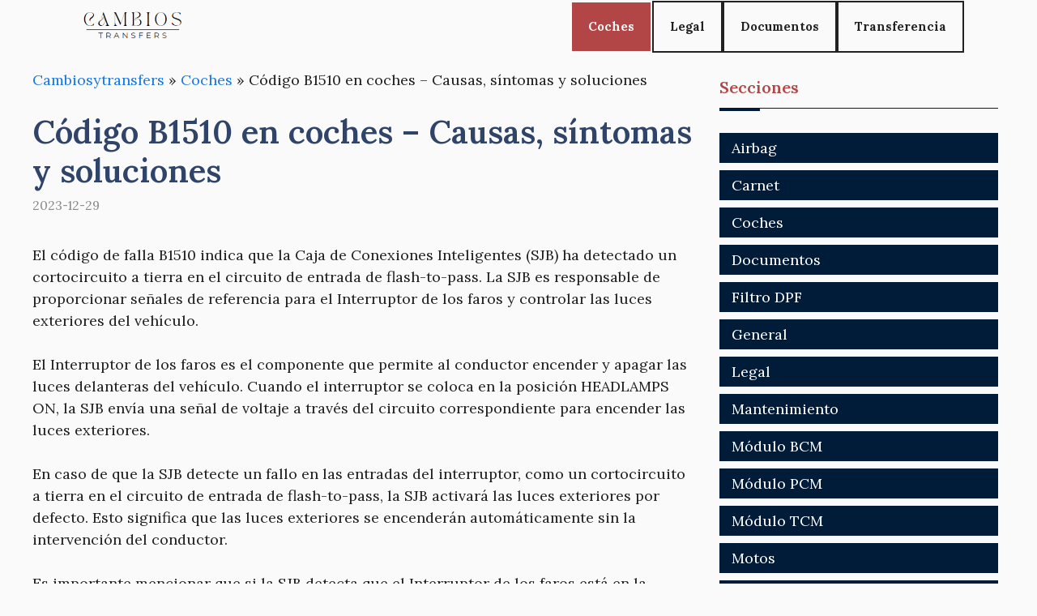

--- FILE ---
content_type: text/html; charset=UTF-8
request_url: https://cambiosytransfers.es/coches/codigo-b1510-en-coches-causas-sintomas-y-soluciones/
body_size: 22098
content:
<!DOCTYPE html>
<html lang="es">
<head><script>if(navigator.userAgent.match(/MSIE|Internet Explorer/i)||navigator.userAgent.match(/Trident\/7\..*?rv:11/i)){var href=document.location.href;if(!href.match(/[?&]nowprocket/)){if(href.indexOf("?")==-1){if(href.indexOf("#")==-1){document.location.href=href+"?nowprocket=1"}else{document.location.href=href.replace("#","?nowprocket=1#")}}else{if(href.indexOf("#")==-1){document.location.href=href+"&nowprocket=1"}else{document.location.href=href.replace("#","&nowprocket=1#")}}}}</script><script>class RocketLazyLoadScripts{constructor(e){this.triggerEvents=e,this.eventOptions={passive:!0},this.userEventListener=this.triggerListener.bind(this),this.delayedScripts={normal:[],async:[],defer:[]},this.allJQueries=[]}_addUserInteractionListener(e){this.triggerEvents.forEach((t=>window.addEventListener(t,e.userEventListener,e.eventOptions)))}_removeUserInteractionListener(e){this.triggerEvents.forEach((t=>window.removeEventListener(t,e.userEventListener,e.eventOptions)))}triggerListener(){this._removeUserInteractionListener(this),"loading"===document.readyState?document.addEventListener("DOMContentLoaded",this._loadEverythingNow.bind(this)):this._loadEverythingNow()}async _loadEverythingNow(){this._delayEventListeners(),this._delayJQueryReady(this),this._handleDocumentWrite(),this._registerAllDelayedScripts(),this._preloadAllScripts(),await this._loadScriptsFromList(this.delayedScripts.normal),await this._loadScriptsFromList(this.delayedScripts.defer),await this._loadScriptsFromList(this.delayedScripts.async),await this._triggerDOMContentLoaded(),await this._triggerWindowLoad(),window.dispatchEvent(new Event("rocket-allScriptsLoaded"))}_registerAllDelayedScripts(){document.querySelectorAll("script[type=rocketlazyloadscript]").forEach((e=>{e.hasAttribute("src")?e.hasAttribute("async")&&!1!==e.async?this.delayedScripts.async.push(e):e.hasAttribute("defer")&&!1!==e.defer||"module"===e.getAttribute("data-rocket-type")?this.delayedScripts.defer.push(e):this.delayedScripts.normal.push(e):this.delayedScripts.normal.push(e)}))}async _transformScript(e){return await this._requestAnimFrame(),new Promise((t=>{const n=document.createElement("script");let r;[...e.attributes].forEach((e=>{let t=e.nodeName;"type"!==t&&("data-rocket-type"===t&&(t="type",r=e.nodeValue),n.setAttribute(t,e.nodeValue))})),e.hasAttribute("src")?(n.addEventListener("load",t),n.addEventListener("error",t)):(n.text=e.text,t()),e.parentNode.replaceChild(n,e)}))}async _loadScriptsFromList(e){const t=e.shift();return t?(await this._transformScript(t),this._loadScriptsFromList(e)):Promise.resolve()}_preloadAllScripts(){var e=document.createDocumentFragment();[...this.delayedScripts.normal,...this.delayedScripts.defer,...this.delayedScripts.async].forEach((t=>{const n=t.getAttribute("src");if(n){const t=document.createElement("link");t.href=n,t.rel="preload",t.as="script",e.appendChild(t)}})),document.head.appendChild(e)}_delayEventListeners(){let e={};function t(t,n){!function(t){function n(n){return e[t].eventsToRewrite.indexOf(n)>=0?"rocket-"+n:n}e[t]||(e[t]={originalFunctions:{add:t.addEventListener,remove:t.removeEventListener},eventsToRewrite:[]},t.addEventListener=function(){arguments[0]=n(arguments[0]),e[t].originalFunctions.add.apply(t,arguments)},t.removeEventListener=function(){arguments[0]=n(arguments[0]),e[t].originalFunctions.remove.apply(t,arguments)})}(t),e[t].eventsToRewrite.push(n)}function n(e,t){let n=e[t];Object.defineProperty(e,t,{get:()=>n||function(){},set(r){e["rocket"+t]=n=r}})}t(document,"DOMContentLoaded"),t(window,"DOMContentLoaded"),t(window,"load"),t(window,"pageshow"),t(document,"readystatechange"),n(document,"onreadystatechange"),n(window,"onload"),n(window,"onpageshow")}_delayJQueryReady(e){let t=window.jQuery;Object.defineProperty(window,"jQuery",{get:()=>t,set(n){if(n&&n.fn&&!e.allJQueries.includes(n)){n.fn.ready=n.fn.init.prototype.ready=function(t){e.domReadyFired?t.bind(document)(n):document.addEventListener("rocket-DOMContentLoaded",(()=>t.bind(document)(n)))};const t=n.fn.on;n.fn.on=n.fn.init.prototype.on=function(){if(this[0]===window){function e(e){return e.split(" ").map((e=>"load"===e||0===e.indexOf("load.")?"rocket-jquery-load":e)).join(" ")}"string"==typeof arguments[0]||arguments[0]instanceof String?arguments[0]=e(arguments[0]):"object"==typeof arguments[0]&&Object.keys(arguments[0]).forEach((t=>{delete Object.assign(arguments[0],{[e(t)]:arguments[0][t]})[t]}))}return t.apply(this,arguments),this},e.allJQueries.push(n)}t=n}})}async _triggerDOMContentLoaded(){this.domReadyFired=!0,await this._requestAnimFrame(),document.dispatchEvent(new Event("rocket-DOMContentLoaded")),await this._requestAnimFrame(),window.dispatchEvent(new Event("rocket-DOMContentLoaded")),await this._requestAnimFrame(),document.dispatchEvent(new Event("rocket-readystatechange")),await this._requestAnimFrame(),document.rocketonreadystatechange&&document.rocketonreadystatechange()}async _triggerWindowLoad(){await this._requestAnimFrame(),window.dispatchEvent(new Event("rocket-load")),await this._requestAnimFrame(),window.rocketonload&&window.rocketonload(),await this._requestAnimFrame(),this.allJQueries.forEach((e=>e(window).trigger("rocket-jquery-load"))),window.dispatchEvent(new Event("rocket-pageshow")),await this._requestAnimFrame(),window.rocketonpageshow&&window.rocketonpageshow()}_handleDocumentWrite(){const e=new Map;document.write=document.writeln=function(t){const n=document.currentScript,r=document.createRange(),i=n.parentElement;let o=e.get(n);void 0===o&&(o=n.nextSibling,e.set(n,o));const a=document.createDocumentFragment();r.setStart(a,0),a.appendChild(r.createContextualFragment(t)),i.insertBefore(a,o)}}async _requestAnimFrame(){return new Promise((e=>requestAnimationFrame(e)))}static run(){const e=new RocketLazyLoadScripts(["keydown","mousemove","touchmove","touchstart","touchend","wheel"]);e._addUserInteractionListener(e)}}RocketLazyLoadScripts.run();
</script>
	<meta charset="UTF-8">
	<script type="rocketlazyloadscript" async src="https://pagead2.googlesyndication.com/pagead/js/adsbygoogle.js?client=ca-pub-3637723638471475"
     crossorigin="anonymous"></script><meta name='robots' content='index, follow, max-image-preview:large, max-snippet:-1, max-video-preview:-1' />
<meta name="viewport" content="width=device-width, initial-scale=1">
	<!-- This site is optimized with the Yoast SEO plugin v23.7 - https://yoast.com/wordpress/plugins/seo/ -->
	<title>Código B1510 en coches - Causas, síntomas y soluciones - Cambios y Transfers</title><style id="rocket-critical-css">ul{box-sizing:border-box}:root{--wp--preset--font-size--normal:16px;--wp--preset--font-size--huge:42px}.screen-reader-text{border:0;clip:rect(1px,1px,1px,1px);-webkit-clip-path:inset(50%);clip-path:inset(50%);height:1px;margin:-1px;overflow:hidden;padding:0;position:absolute;width:1px;word-wrap:normal!important}body,h1,h2,html,li,p,ul{margin:0;padding:0;border:0}html{font-family:sans-serif;-webkit-text-size-adjust:100%;-ms-text-size-adjust:100%;-webkit-font-smoothing:antialiased;-moz-osx-font-smoothing:grayscale}main{display:block}html{box-sizing:border-box}*,::after,::before{box-sizing:inherit}button{font-family:inherit;font-size:100%;margin:0}::-moz-focus-inner{border-style:none;padding:0}:-moz-focusring{outline:1px dotted ButtonText}body,button{font-family:-apple-system,system-ui,BlinkMacSystemFont,"Segoe UI",Helvetica,Arial,sans-serif,"Apple Color Emoji","Segoe UI Emoji","Segoe UI Symbol";font-weight:400;text-transform:none;font-size:17px;line-height:1.5}p{margin-bottom:1.5em}h1,h2{font-family:inherit;font-size:100%;font-style:inherit;font-weight:inherit}h1{font-size:42px;margin-bottom:20px;line-height:1.2em;font-weight:400;text-transform:none}h2{font-size:35px;margin-bottom:20px;line-height:1.2em;font-weight:400;text-transform:none}ul{margin:0 0 1.5em 3em}ul{list-style:disc}img{height:auto;max-width:100%}button{background:#55555e;color:#fff;border:1px solid transparent;-webkit-appearance:button;padding:10px 20px}a{text-decoration:none}.screen-reader-text{border:0;clip:rect(1px,1px,1px,1px);-webkit-clip-path:inset(50%);clip-path:inset(50%);height:1px;margin:-1px;overflow:hidden;padding:0;position:absolute!important;width:1px;word-wrap:normal!important}.main-navigation{z-index:100;padding:0;clear:both;display:block}.main-navigation a{display:block;text-decoration:none;font-weight:400;text-transform:none;font-size:15px}.main-navigation ul{list-style:none;margin:0;padding-left:0}.main-navigation .main-nav ul li a{padding-left:20px;padding-right:20px;line-height:60px}.inside-navigation{position:relative}.main-navigation .inside-navigation{display:flex;align-items:center;flex-wrap:wrap;justify-content:space-between}.main-navigation .main-nav>ul{display:flex;flex-wrap:wrap;align-items:center}.main-navigation li{position:relative}.nav-align-right .inside-navigation{justify-content:flex-end}.site-logo{display:inline-block;max-width:100%}.posted-on .updated{display:none}.byline,.single .byline{display:inline}.entry-content:not(:first-child){margin-top:2em}.entry-header,.site-content{word-wrap:break-word}.entry-title{margin-bottom:0}.entry-meta{font-size:85%;margin-top:.5em;line-height:1.5}.widget-area .widget{padding:40px}.sidebar .widget :last-child{margin-bottom:0}.widget-title{margin-bottom:30px;font-size:20px;line-height:1.5;font-weight:400;text-transform:none}.widget ul{margin:0}.sidebar .widget:last-child{margin-bottom:0}.widget ul li{list-style-type:none;position:relative;margin-bottom:.5em}.site-content{display:flex}.grid-container{margin-left:auto;margin-right:auto;max-width:1200px}.sidebar .widget,.site-main>*{margin-bottom:20px}.separate-containers .inside-article{padding:40px}.separate-containers .site-main{margin:20px}.separate-containers.right-sidebar .site-main{margin-left:0}.separate-containers .inside-right-sidebar{margin-top:20px;margin-bottom:20px}.separate-containers .site-main>:last-child{margin-bottom:0}.gp-icon{display:inline-flex;align-self:center}.gp-icon svg{height:1em;width:1em;top:.125em;position:relative;fill:currentColor}.icon-menu-bars svg:nth-child(2){display:none}.container.grid-container{width:auto}.menu-toggle{display:none}.menu-toggle{padding:0 20px;line-height:60px;margin:0;font-weight:400;text-transform:none;font-size:15px}.menu-toggle .mobile-menu{padding-left:3px}.menu-toggle .gp-icon+.mobile-menu{padding-left:9px}button.menu-toggle{background-color:transparent;flex-grow:1;border:0;text-align:center}@media (max-width:768px){.site-content{flex-direction:column}.container .site-content .content-area{width:auto}.is-right-sidebar.sidebar{width:auto;order:initial}#main{margin-left:0;margin-right:0}body:not(.no-sidebar) #main{margin-bottom:0}.entry-meta{font-size:inherit}.entry-meta a{line-height:1.8em}}.navigation-branding{display:flex;align-items:center;order:0;margin-right:10px}.navigation-branding img{position:relative;padding:10px 0;display:block}.main-navigation .menu-toggle{flex-grow:1;width:auto}.main-navigation.has-branding .menu-toggle{flex-grow:0;padding-right:20px;order:2}.nav-align-right .navigation-branding{margin-right:auto}</style><link rel="preload" as="style" href="https://fonts.googleapis.com/css?family=Lora%3Aregular%2C500%2C600%2C700%2Citalic%2C500italic%2C600italic%2C700italic&#038;display=swap" /><link rel="stylesheet" href="https://fonts.googleapis.com/css?family=Lora%3Aregular%2C500%2C600%2C700%2Citalic%2C500italic%2C600italic%2C700italic&#038;display=swap" media="print" onload="this.media='all'" /><noscript><link rel="preload" href="https://fonts.googleapis.com/css?family=Lora%3Aregular%2C500%2C600%2C700%2Citalic%2C500italic%2C600italic%2C700italic&#038;display=swap" data-rocket-async="style" as="style" onload="this.onload=null;this.rel='stylesheet'" /></noscript><link rel="preload" href="https://cambiosytransfers.es/wp-content/cache/min/1/7e089068e4f88838c80418028650a74d.css" data-rocket-async="style" as="style" onload="this.onload=null;this.rel='stylesheet'" media="all" data-minify="1" />
	<meta name="description" content="El código b1510 es un error OBD2 relacionado con b1510 mercury, Ford, lincoln: circuito del interruptor flash to pass cortocircuito a tierra b1510 mercury, Ford, lincoln: flash to pass switch circuit short to ground (Coches, Mantenimiento). (Code B1510 is an OBD2 error related to B1510 Mercury, Ford, Lincoln: Flash to Pass switch circuit Short circuit to ground B1510 Mercury, Ford, Lincoln: Flash to Pass Switch Circuit Short To Ground)" />
	<link rel="canonical" href="https://cambiosytransfers.es/coches/codigo-b1510-en-coches-causas-sintomas-y-soluciones/" />
	<meta property="og:locale" content="es_ES" />
	<meta property="og:type" content="article" />
	<meta property="og:title" content="Código B1510 en coches - Causas, síntomas y soluciones - Cambios y Transfers" />
	<meta property="og:description" content="El código b1510 es un error OBD2 relacionado con b1510 mercury, Ford, lincoln: circuito del interruptor flash to pass cortocircuito a tierra b1510 mercury, Ford, lincoln: flash to pass switch circuit short to ground (Coches, Mantenimiento). (Code B1510 is an OBD2 error related to B1510 Mercury, Ford, Lincoln: Flash to Pass switch circuit Short circuit to ground B1510 Mercury, Ford, Lincoln: Flash to Pass Switch Circuit Short To Ground)" />
	<meta property="og:url" content="https://cambiosytransfers.es/coches/codigo-b1510-en-coches-causas-sintomas-y-soluciones/" />
	<meta property="og:site_name" content="Cambios y Transfers" />
	<meta property="article:published_time" content="2023-12-29T03:58:32+00:00" />
	<meta name="author" content="admin" />
	<meta name="twitter:card" content="summary_large_image" />
	<meta name="twitter:label1" content="Escrito por" />
	<meta name="twitter:data1" content="admin" />
	<meta name="twitter:label2" content="Tiempo de lectura" />
	<meta name="twitter:data2" content="4 minutos" />
	<script type="application/ld+json" class="yoast-schema-graph">{"@context":"https://schema.org","@graph":[{"@type":"Article","@id":"https://cambiosytransfers.es/coches/codigo-b1510-en-coches-causas-sintomas-y-soluciones/#article","isPartOf":{"@id":"https://cambiosytransfers.es/coches/codigo-b1510-en-coches-causas-sintomas-y-soluciones/"},"author":{"name":"admin","@id":"https://cambiosytransfers.es/#/schema/person/6161381d6defba7036cecba07c0cf831"},"headline":"Código B1510 en coches &#8211; Causas, síntomas y soluciones","datePublished":"2023-12-29T03:58:32+00:00","dateModified":"2023-12-29T03:58:32+00:00","mainEntityOfPage":{"@id":"https://cambiosytransfers.es/coches/codigo-b1510-en-coches-causas-sintomas-y-soluciones/"},"wordCount":738,"commentCount":0,"publisher":{"@id":"https://cambiosytransfers.es/#organization"},"articleSection":["Coches","Mantenimiento"],"inLanguage":"es"},{"@type":"WebPage","@id":"https://cambiosytransfers.es/coches/codigo-b1510-en-coches-causas-sintomas-y-soluciones/","url":"https://cambiosytransfers.es/coches/codigo-b1510-en-coches-causas-sintomas-y-soluciones/","name":"Código B1510 en coches - Causas, síntomas y soluciones - Cambios y Transfers","isPartOf":{"@id":"https://cambiosytransfers.es/#website"},"datePublished":"2023-12-29T03:58:32+00:00","dateModified":"2023-12-29T03:58:32+00:00","description":"El código b1510 es un error OBD2 relacionado con b1510 mercury, Ford, lincoln: circuito del interruptor flash to pass cortocircuito a tierra b1510 mercury, Ford, lincoln: flash to pass switch circuit short to ground (Coches, Mantenimiento). (Code B1510 is an OBD2 error related to B1510 Mercury, Ford, Lincoln: Flash to Pass switch circuit Short circuit to ground B1510 Mercury, Ford, Lincoln: Flash to Pass Switch Circuit Short To Ground)","breadcrumb":{"@id":"https://cambiosytransfers.es/coches/codigo-b1510-en-coches-causas-sintomas-y-soluciones/#breadcrumb"},"inLanguage":"es","potentialAction":[{"@type":"ReadAction","target":["https://cambiosytransfers.es/coches/codigo-b1510-en-coches-causas-sintomas-y-soluciones/"]}]},{"@type":"BreadcrumbList","@id":"https://cambiosytransfers.es/coches/codigo-b1510-en-coches-causas-sintomas-y-soluciones/#breadcrumb","itemListElement":[{"@type":"ListItem","position":1,"name":"Cambiosytransfers","item":"https://cambiosytransfers.es/"},{"@type":"ListItem","position":2,"name":"Coches","item":"https://cambiosytransfers.es/coches/"},{"@type":"ListItem","position":3,"name":"Código B1510 en coches &#8211; Causas, síntomas y soluciones"}]},{"@type":"WebSite","@id":"https://cambiosytransfers.es/#website","url":"https://cambiosytransfers.es/","name":"Cambios y Transfers","description":"","publisher":{"@id":"https://cambiosytransfers.es/#organization"},"potentialAction":[{"@type":"SearchAction","target":{"@type":"EntryPoint","urlTemplate":"https://cambiosytransfers.es/?s={search_term_string}"},"query-input":{"@type":"PropertyValueSpecification","valueRequired":true,"valueName":"search_term_string"}}],"inLanguage":"es"},{"@type":"Organization","@id":"https://cambiosytransfers.es/#organization","name":"Cambios y Transfers","url":"https://cambiosytransfers.es/","logo":{"@type":"ImageObject","inLanguage":"es","@id":"https://cambiosytransfers.es/#/schema/logo/image/","url":"https://cambiosytransfers.es/wp-content/uploads/2023/11/logo-cambiosytransfers.png","contentUrl":"https://cambiosytransfers.es/wp-content/uploads/2023/11/logo-cambiosytransfers.png","width":297,"height":89,"caption":"Cambios y Transfers"},"image":{"@id":"https://cambiosytransfers.es/#/schema/logo/image/"}},{"@type":"Person","@id":"https://cambiosytransfers.es/#/schema/person/6161381d6defba7036cecba07c0cf831","name":"admin","image":{"@type":"ImageObject","inLanguage":"es","@id":"https://cambiosytransfers.es/#/schema/person/image/","url":"https://secure.gravatar.com/avatar/66303d2c3ca3b84acdf55449e416f111a9ca32029add5a76468b1e75f61d9e72?s=96&d=mm&r=g","contentUrl":"https://secure.gravatar.com/avatar/66303d2c3ca3b84acdf55449e416f111a9ca32029add5a76468b1e75f61d9e72?s=96&d=mm&r=g","caption":"admin"},"sameAs":["https://cambiosytransfers.es"],"url":"https://cambiosytransfers.es/author/dfa457_ifsa4b45/"}]}</script>
	<!-- / Yoast SEO plugin. -->


<link rel='dns-prefetch' href='//www.youtube.com' />
<link rel='dns-prefetch' href='//fonts.gstatic.com' />
<link rel='dns-prefetch' href='//s.ytimg.com' />
<link rel='dns-prefetch' href='//www.google-analytics.com' />
<link rel='dns-prefetch' href='//stats.g.doubleclick.net' />
<link rel='dns-prefetch' href='//google-analytics.com' />
<link rel='dns-prefetch' href='//googletagservices.com' />
<link rel='dns-prefetch' href='//youtube.com' />
<link rel='dns-prefetch' href='//fonts.googleapis.com' />
<link rel='dns-prefetch' href='//www.facebook.com' />
<link rel='dns-prefetch' href='//fontawesome.com' />
<link rel='dns-prefetch' href='//adservice.google.com' />
<link rel='dns-prefetch' href='//adservice.google.de' />
<link rel='dns-prefetch' href='//pagead2.googlesyndication.com' />
<link rel='dns-prefetch' href='//googleads.g.doubleclick.net' />
<link rel='dns-prefetch' href='//partner.googleadservices.com' />
<link rel='dns-prefetch' href='//adservice.google.co.jp' />
<link href='https://fonts.gstatic.com' crossorigin rel='preconnect' />
<link href='https://fonts.googleapis.com' crossorigin rel='preconnect' />
<link rel="alternate" type="application/rss+xml" title="Cambios y Transfers &raquo; Feed" href="https://cambiosytransfers.es/feed/" />
<link rel="alternate" title="oEmbed (JSON)" type="application/json+oembed" href="https://cambiosytransfers.es/wp-json/oembed/1.0/embed?url=https%3A%2F%2Fcambiosytransfers.es%2Fcoches%2Fcodigo-b1510-en-coches-causas-sintomas-y-soluciones%2F" />
<link rel="alternate" title="oEmbed (XML)" type="text/xml+oembed" href="https://cambiosytransfers.es/wp-json/oembed/1.0/embed?url=https%3A%2F%2Fcambiosytransfers.es%2Fcoches%2Fcodigo-b1510-en-coches-causas-sintomas-y-soluciones%2F&#038;format=xml" />
<style id='wp-img-auto-sizes-contain-inline-css'>
img:is([sizes=auto i],[sizes^="auto," i]){contain-intrinsic-size:3000px 1500px}
/*# sourceURL=wp-img-auto-sizes-contain-inline-css */
</style>

<style id='wp-emoji-styles-inline-css'>

	img.wp-smiley, img.emoji {
		display: inline !important;
		border: none !important;
		box-shadow: none !important;
		height: 1em !important;
		width: 1em !important;
		margin: 0 0.07em !important;
		vertical-align: -0.1em !important;
		background: none !important;
		padding: 0 !important;
	}
/*# sourceURL=wp-emoji-styles-inline-css */
</style>
<style id='wp-block-library-inline-css'>
:root{--wp-block-synced-color:#7a00df;--wp-block-synced-color--rgb:122,0,223;--wp-bound-block-color:var(--wp-block-synced-color);--wp-editor-canvas-background:#ddd;--wp-admin-theme-color:#007cba;--wp-admin-theme-color--rgb:0,124,186;--wp-admin-theme-color-darker-10:#006ba1;--wp-admin-theme-color-darker-10--rgb:0,107,160.5;--wp-admin-theme-color-darker-20:#005a87;--wp-admin-theme-color-darker-20--rgb:0,90,135;--wp-admin-border-width-focus:2px}@media (min-resolution:192dpi){:root{--wp-admin-border-width-focus:1.5px}}.wp-element-button{cursor:pointer}:root .has-very-light-gray-background-color{background-color:#eee}:root .has-very-dark-gray-background-color{background-color:#313131}:root .has-very-light-gray-color{color:#eee}:root .has-very-dark-gray-color{color:#313131}:root .has-vivid-green-cyan-to-vivid-cyan-blue-gradient-background{background:linear-gradient(135deg,#00d084,#0693e3)}:root .has-purple-crush-gradient-background{background:linear-gradient(135deg,#34e2e4,#4721fb 50%,#ab1dfe)}:root .has-hazy-dawn-gradient-background{background:linear-gradient(135deg,#faaca8,#dad0ec)}:root .has-subdued-olive-gradient-background{background:linear-gradient(135deg,#fafae1,#67a671)}:root .has-atomic-cream-gradient-background{background:linear-gradient(135deg,#fdd79a,#004a59)}:root .has-nightshade-gradient-background{background:linear-gradient(135deg,#330968,#31cdcf)}:root .has-midnight-gradient-background{background:linear-gradient(135deg,#020381,#2874fc)}:root{--wp--preset--font-size--normal:16px;--wp--preset--font-size--huge:42px}.has-regular-font-size{font-size:1em}.has-larger-font-size{font-size:2.625em}.has-normal-font-size{font-size:var(--wp--preset--font-size--normal)}.has-huge-font-size{font-size:var(--wp--preset--font-size--huge)}.has-text-align-center{text-align:center}.has-text-align-left{text-align:left}.has-text-align-right{text-align:right}.has-fit-text{white-space:nowrap!important}#end-resizable-editor-section{display:none}.aligncenter{clear:both}.items-justified-left{justify-content:flex-start}.items-justified-center{justify-content:center}.items-justified-right{justify-content:flex-end}.items-justified-space-between{justify-content:space-between}.screen-reader-text{border:0;clip-path:inset(50%);height:1px;margin:-1px;overflow:hidden;padding:0;position:absolute;width:1px;word-wrap:normal!important}.screen-reader-text:focus{background-color:#ddd;clip-path:none;color:#444;display:block;font-size:1em;height:auto;left:5px;line-height:normal;padding:15px 23px 14px;text-decoration:none;top:5px;width:auto;z-index:100000}html :where(.has-border-color){border-style:solid}html :where([style*=border-top-color]){border-top-style:solid}html :where([style*=border-right-color]){border-right-style:solid}html :where([style*=border-bottom-color]){border-bottom-style:solid}html :where([style*=border-left-color]){border-left-style:solid}html :where([style*=border-width]){border-style:solid}html :where([style*=border-top-width]){border-top-style:solid}html :where([style*=border-right-width]){border-right-style:solid}html :where([style*=border-bottom-width]){border-bottom-style:solid}html :where([style*=border-left-width]){border-left-style:solid}html :where(img[class*=wp-image-]){height:auto;max-width:100%}:where(figure){margin:0 0 1em}html :where(.is-position-sticky){--wp-admin--admin-bar--position-offset:var(--wp-admin--admin-bar--height,0px)}@media screen and (max-width:600px){html :where(.is-position-sticky){--wp-admin--admin-bar--position-offset:0px}}

/*# sourceURL=wp-block-library-inline-css */
</style><style id='global-styles-inline-css'>
:root{--wp--preset--aspect-ratio--square: 1;--wp--preset--aspect-ratio--4-3: 4/3;--wp--preset--aspect-ratio--3-4: 3/4;--wp--preset--aspect-ratio--3-2: 3/2;--wp--preset--aspect-ratio--2-3: 2/3;--wp--preset--aspect-ratio--16-9: 16/9;--wp--preset--aspect-ratio--9-16: 9/16;--wp--preset--color--black: #000000;--wp--preset--color--cyan-bluish-gray: #abb8c3;--wp--preset--color--white: #ffffff;--wp--preset--color--pale-pink: #f78da7;--wp--preset--color--vivid-red: #cf2e2e;--wp--preset--color--luminous-vivid-orange: #ff6900;--wp--preset--color--luminous-vivid-amber: #fcb900;--wp--preset--color--light-green-cyan: #7bdcb5;--wp--preset--color--vivid-green-cyan: #00d084;--wp--preset--color--pale-cyan-blue: #8ed1fc;--wp--preset--color--vivid-cyan-blue: #0693e3;--wp--preset--color--vivid-purple: #9b51e0;--wp--preset--color--contrast: var(--contrast);--wp--preset--color--contrast-2: var(--contrast-2);--wp--preset--color--contrast-3: var(--contrast-3);--wp--preset--color--base: var(--base);--wp--preset--color--base-2: var(--base-2);--wp--preset--color--base-3: var(--base-3);--wp--preset--color--accent: var(--accent);--wp--preset--color--accent-2: var(--accent-2);--wp--preset--color--accent-hover: var(--accent-hover);--wp--preset--gradient--vivid-cyan-blue-to-vivid-purple: linear-gradient(135deg,rgb(6,147,227) 0%,rgb(155,81,224) 100%);--wp--preset--gradient--light-green-cyan-to-vivid-green-cyan: linear-gradient(135deg,rgb(122,220,180) 0%,rgb(0,208,130) 100%);--wp--preset--gradient--luminous-vivid-amber-to-luminous-vivid-orange: linear-gradient(135deg,rgb(252,185,0) 0%,rgb(255,105,0) 100%);--wp--preset--gradient--luminous-vivid-orange-to-vivid-red: linear-gradient(135deg,rgb(255,105,0) 0%,rgb(207,46,46) 100%);--wp--preset--gradient--very-light-gray-to-cyan-bluish-gray: linear-gradient(135deg,rgb(238,238,238) 0%,rgb(169,184,195) 100%);--wp--preset--gradient--cool-to-warm-spectrum: linear-gradient(135deg,rgb(74,234,220) 0%,rgb(151,120,209) 20%,rgb(207,42,186) 40%,rgb(238,44,130) 60%,rgb(251,105,98) 80%,rgb(254,248,76) 100%);--wp--preset--gradient--blush-light-purple: linear-gradient(135deg,rgb(255,206,236) 0%,rgb(152,150,240) 100%);--wp--preset--gradient--blush-bordeaux: linear-gradient(135deg,rgb(254,205,165) 0%,rgb(254,45,45) 50%,rgb(107,0,62) 100%);--wp--preset--gradient--luminous-dusk: linear-gradient(135deg,rgb(255,203,112) 0%,rgb(199,81,192) 50%,rgb(65,88,208) 100%);--wp--preset--gradient--pale-ocean: linear-gradient(135deg,rgb(255,245,203) 0%,rgb(182,227,212) 50%,rgb(51,167,181) 100%);--wp--preset--gradient--electric-grass: linear-gradient(135deg,rgb(202,248,128) 0%,rgb(113,206,126) 100%);--wp--preset--gradient--midnight: linear-gradient(135deg,rgb(2,3,129) 0%,rgb(40,116,252) 100%);--wp--preset--font-size--small: 13px;--wp--preset--font-size--medium: 20px;--wp--preset--font-size--large: 36px;--wp--preset--font-size--x-large: 42px;--wp--preset--spacing--20: 0.44rem;--wp--preset--spacing--30: 0.67rem;--wp--preset--spacing--40: 1rem;--wp--preset--spacing--50: 1.5rem;--wp--preset--spacing--60: 2.25rem;--wp--preset--spacing--70: 3.38rem;--wp--preset--spacing--80: 5.06rem;--wp--preset--shadow--natural: 6px 6px 9px rgba(0, 0, 0, 0.2);--wp--preset--shadow--deep: 12px 12px 50px rgba(0, 0, 0, 0.4);--wp--preset--shadow--sharp: 6px 6px 0px rgba(0, 0, 0, 0.2);--wp--preset--shadow--outlined: 6px 6px 0px -3px rgb(255, 255, 255), 6px 6px rgb(0, 0, 0);--wp--preset--shadow--crisp: 6px 6px 0px rgb(0, 0, 0);}:where(.is-layout-flex){gap: 0.5em;}:where(.is-layout-grid){gap: 0.5em;}body .is-layout-flex{display: flex;}.is-layout-flex{flex-wrap: wrap;align-items: center;}.is-layout-flex > :is(*, div){margin: 0;}body .is-layout-grid{display: grid;}.is-layout-grid > :is(*, div){margin: 0;}:where(.wp-block-columns.is-layout-flex){gap: 2em;}:where(.wp-block-columns.is-layout-grid){gap: 2em;}:where(.wp-block-post-template.is-layout-flex){gap: 1.25em;}:where(.wp-block-post-template.is-layout-grid){gap: 1.25em;}.has-black-color{color: var(--wp--preset--color--black) !important;}.has-cyan-bluish-gray-color{color: var(--wp--preset--color--cyan-bluish-gray) !important;}.has-white-color{color: var(--wp--preset--color--white) !important;}.has-pale-pink-color{color: var(--wp--preset--color--pale-pink) !important;}.has-vivid-red-color{color: var(--wp--preset--color--vivid-red) !important;}.has-luminous-vivid-orange-color{color: var(--wp--preset--color--luminous-vivid-orange) !important;}.has-luminous-vivid-amber-color{color: var(--wp--preset--color--luminous-vivid-amber) !important;}.has-light-green-cyan-color{color: var(--wp--preset--color--light-green-cyan) !important;}.has-vivid-green-cyan-color{color: var(--wp--preset--color--vivid-green-cyan) !important;}.has-pale-cyan-blue-color{color: var(--wp--preset--color--pale-cyan-blue) !important;}.has-vivid-cyan-blue-color{color: var(--wp--preset--color--vivid-cyan-blue) !important;}.has-vivid-purple-color{color: var(--wp--preset--color--vivid-purple) !important;}.has-black-background-color{background-color: var(--wp--preset--color--black) !important;}.has-cyan-bluish-gray-background-color{background-color: var(--wp--preset--color--cyan-bluish-gray) !important;}.has-white-background-color{background-color: var(--wp--preset--color--white) !important;}.has-pale-pink-background-color{background-color: var(--wp--preset--color--pale-pink) !important;}.has-vivid-red-background-color{background-color: var(--wp--preset--color--vivid-red) !important;}.has-luminous-vivid-orange-background-color{background-color: var(--wp--preset--color--luminous-vivid-orange) !important;}.has-luminous-vivid-amber-background-color{background-color: var(--wp--preset--color--luminous-vivid-amber) !important;}.has-light-green-cyan-background-color{background-color: var(--wp--preset--color--light-green-cyan) !important;}.has-vivid-green-cyan-background-color{background-color: var(--wp--preset--color--vivid-green-cyan) !important;}.has-pale-cyan-blue-background-color{background-color: var(--wp--preset--color--pale-cyan-blue) !important;}.has-vivid-cyan-blue-background-color{background-color: var(--wp--preset--color--vivid-cyan-blue) !important;}.has-vivid-purple-background-color{background-color: var(--wp--preset--color--vivid-purple) !important;}.has-black-border-color{border-color: var(--wp--preset--color--black) !important;}.has-cyan-bluish-gray-border-color{border-color: var(--wp--preset--color--cyan-bluish-gray) !important;}.has-white-border-color{border-color: var(--wp--preset--color--white) !important;}.has-pale-pink-border-color{border-color: var(--wp--preset--color--pale-pink) !important;}.has-vivid-red-border-color{border-color: var(--wp--preset--color--vivid-red) !important;}.has-luminous-vivid-orange-border-color{border-color: var(--wp--preset--color--luminous-vivid-orange) !important;}.has-luminous-vivid-amber-border-color{border-color: var(--wp--preset--color--luminous-vivid-amber) !important;}.has-light-green-cyan-border-color{border-color: var(--wp--preset--color--light-green-cyan) !important;}.has-vivid-green-cyan-border-color{border-color: var(--wp--preset--color--vivid-green-cyan) !important;}.has-pale-cyan-blue-border-color{border-color: var(--wp--preset--color--pale-cyan-blue) !important;}.has-vivid-cyan-blue-border-color{border-color: var(--wp--preset--color--vivid-cyan-blue) !important;}.has-vivid-purple-border-color{border-color: var(--wp--preset--color--vivid-purple) !important;}.has-vivid-cyan-blue-to-vivid-purple-gradient-background{background: var(--wp--preset--gradient--vivid-cyan-blue-to-vivid-purple) !important;}.has-light-green-cyan-to-vivid-green-cyan-gradient-background{background: var(--wp--preset--gradient--light-green-cyan-to-vivid-green-cyan) !important;}.has-luminous-vivid-amber-to-luminous-vivid-orange-gradient-background{background: var(--wp--preset--gradient--luminous-vivid-amber-to-luminous-vivid-orange) !important;}.has-luminous-vivid-orange-to-vivid-red-gradient-background{background: var(--wp--preset--gradient--luminous-vivid-orange-to-vivid-red) !important;}.has-very-light-gray-to-cyan-bluish-gray-gradient-background{background: var(--wp--preset--gradient--very-light-gray-to-cyan-bluish-gray) !important;}.has-cool-to-warm-spectrum-gradient-background{background: var(--wp--preset--gradient--cool-to-warm-spectrum) !important;}.has-blush-light-purple-gradient-background{background: var(--wp--preset--gradient--blush-light-purple) !important;}.has-blush-bordeaux-gradient-background{background: var(--wp--preset--gradient--blush-bordeaux) !important;}.has-luminous-dusk-gradient-background{background: var(--wp--preset--gradient--luminous-dusk) !important;}.has-pale-ocean-gradient-background{background: var(--wp--preset--gradient--pale-ocean) !important;}.has-electric-grass-gradient-background{background: var(--wp--preset--gradient--electric-grass) !important;}.has-midnight-gradient-background{background: var(--wp--preset--gradient--midnight) !important;}.has-small-font-size{font-size: var(--wp--preset--font-size--small) !important;}.has-medium-font-size{font-size: var(--wp--preset--font-size--medium) !important;}.has-large-font-size{font-size: var(--wp--preset--font-size--large) !important;}.has-x-large-font-size{font-size: var(--wp--preset--font-size--x-large) !important;}
/*# sourceURL=global-styles-inline-css */
</style>

<style id='classic-theme-styles-inline-css'>
/*! This file is auto-generated */
.wp-block-button__link{color:#fff;background-color:#32373c;border-radius:9999px;box-shadow:none;text-decoration:none;padding:calc(.667em + 2px) calc(1.333em + 2px);font-size:1.125em}.wp-block-file__button{background:#32373c;color:#fff;text-decoration:none}
/*# sourceURL=/wp-includes/css/classic-themes.min.css */
</style>



<style id='generate-style-inline-css'>
body{background-color:var(--base);color:var(--contrast);}a{color:#1b78e2;}a:hover, a:focus, a:active{color:var(--accent-hover);}.wp-block-group__inner-container{max-width:1200px;margin-left:auto;margin-right:auto;}:root{--contrast:#212121;--contrast-2:#2f4468;--contrast-3:#878787;--base:#fafafa;--base-2:#f7f8f9;--base-3:#ffffff;--accent:#242226;--accent-2:#1b78e2;--accent-hover:#35343a;}:root .has-contrast-color{color:var(--contrast);}:root .has-contrast-background-color{background-color:var(--contrast);}:root .has-contrast-2-color{color:var(--contrast-2);}:root .has-contrast-2-background-color{background-color:var(--contrast-2);}:root .has-contrast-3-color{color:var(--contrast-3);}:root .has-contrast-3-background-color{background-color:var(--contrast-3);}:root .has-base-color{color:var(--base);}:root .has-base-background-color{background-color:var(--base);}:root .has-base-2-color{color:var(--base-2);}:root .has-base-2-background-color{background-color:var(--base-2);}:root .has-base-3-color{color:var(--base-3);}:root .has-base-3-background-color{background-color:var(--base-3);}:root .has-accent-color{color:var(--accent);}:root .has-accent-background-color{background-color:var(--accent);}:root .has-accent-2-color{color:var(--accent-2);}:root .has-accent-2-background-color{background-color:var(--accent-2);}:root .has-accent-hover-color{color:var(--accent-hover);}:root .has-accent-hover-background-color{background-color:var(--accent-hover);}body, button, input, select, textarea{font-family:Lora, serif;font-size:18px;}.main-title{font-size:25px;}.widget-title{font-weight:600;}button:not(.menu-toggle),html input[type="button"],input[type="reset"],input[type="submit"],.button,.wp-block-button .wp-block-button__link{font-size:15px;}h1{font-weight:600;font-size:40px;}h2{font-weight:600;font-size:30px;}h3{font-size:20px;}.top-bar{background-color:#636363;color:#ffffff;}.top-bar a{color:#ffffff;}.top-bar a:hover{color:#303030;}.site-header{background-color:#ffffff;color:#3a3a3a;}.site-header a{color:#3a3a3a;}.main-title a,.main-title a:hover{color:#ffffff;}.site-description{color:#757575;}.main-navigation,.main-navigation ul ul{background-color:rgba(249,249,249,0.15);}.main-navigation .main-nav ul li a, .main-navigation .menu-toggle, .main-navigation .menu-bar-items{color:var(--contrast);}.main-navigation .main-nav ul li:not([class*="current-menu-"]):hover > a, .main-navigation .main-nav ul li:not([class*="current-menu-"]):focus > a, .main-navigation .main-nav ul li.sfHover:not([class*="current-menu-"]) > a, .main-navigation .menu-bar-item:hover > a, .main-navigation .menu-bar-item.sfHover > a{color:var(--base-3);background-color:#b24545;}button.menu-toggle:hover,button.menu-toggle:focus{color:var(--contrast);}.main-navigation .main-nav ul li[class*="current-menu-"] > a{color:var(--base-3);background-color:#b24545;}.navigation-search input[type="search"],.navigation-search input[type="search"]:active, .navigation-search input[type="search"]:focus, .main-navigation .main-nav ul li.search-item.active > a, .main-navigation .menu-bar-items .search-item.active > a{color:var(--base-3);background-color:#b24545;}.separate-containers .inside-article, .separate-containers .comments-area, .separate-containers .page-header, .one-container .container, .separate-containers .paging-navigation, .inside-page-header{background-color:var(--base-3);}.inside-article a,.paging-navigation a,.comments-area a,.page-header a{color:var(--accent-2);}.inside-article a:hover,.paging-navigation a:hover,.comments-area a:hover,.page-header a:hover{color:var(--accent-hover);}.entry-title a{color:var(--contrast-2);}.entry-title a:hover{color:var(--accent-hover);}.entry-meta{color:var(--contrast-3);}.entry-meta a{color:var(--contrast-2);}.entry-meta a:hover{color:var(--accent-hover);}h1{color:var(--contrast-2);}h2{color:var(--contrast-2);}h3{color:var(--contrast-2);}.sidebar .widget{color:#292626;background-color:#ffffff;}.sidebar .widget a{color:var(--base-3);}.sidebar .widget a:hover{color:var(--base);}.sidebar .widget .widget-title{color:var(--contrast);}.footer-widgets{color:#ec3838;background-color:var(--contrast-2);}.footer-widgets a{color:var(--base-3);}.footer-widgets a:hover{color:var(--base-3);}.footer-widgets .widget-title{color:var(--base-2);}.site-info{color:var(--base);background-color:#001C38;}.site-info a{color:var(--base);}.site-info a:hover{color:var(--accent-hover);}.footer-bar .widget_nav_menu .current-menu-item a{color:var(--accent-hover);}input[type="text"],input[type="email"],input[type="url"],input[type="password"],input[type="search"],input[type="tel"],input[type="number"],textarea,select{color:var(--contrast);background-color:#fafafa;border-color:var(--contrast);}input[type="text"]:focus,input[type="email"]:focus,input[type="url"]:focus,input[type="password"]:focus,input[type="search"]:focus,input[type="tel"]:focus,input[type="number"]:focus,textarea:focus,select:focus{color:var(--contrast-3);background-color:#ffffff;border-color:var(--contrast-3);}button,html input[type="button"],input[type="reset"],input[type="submit"],a.button,a.wp-block-button__link:not(.has-background){color:#ffffff;background-color:var(--accent);}button:hover,html input[type="button"]:hover,input[type="reset"]:hover,input[type="submit"]:hover,a.button:hover,button:focus,html input[type="button"]:focus,input[type="reset"]:focus,input[type="submit"]:focus,a.button:focus,a.wp-block-button__link:not(.has-background):active,a.wp-block-button__link:not(.has-background):focus,a.wp-block-button__link:not(.has-background):hover{color:#ffffff;background-color:var(--accent-hover);}a.generate-back-to-top{background-color:rgba( 0,0,0,0.4 );color:#ffffff;}a.generate-back-to-top:hover,a.generate-back-to-top:focus{background-color:rgba( 0,0,0,0.6 );color:#ffffff;}:root{--gp-search-modal-bg-color:var(--base-3);--gp-search-modal-text-color:var(--contrast);--gp-search-modal-overlay-bg-color:rgba(0,0,0,0.2);}@media (max-width: 768px){.main-navigation .menu-bar-item:hover > a, .main-navigation .menu-bar-item.sfHover > a{background:none;color:var(--contrast);}}.inside-top-bar{padding:10px;}.inside-header{padding:40px;}.nav-below-header .main-navigation .inside-navigation.grid-container, .nav-above-header .main-navigation .inside-navigation.grid-container{padding:0px 20px 0px 20px;}.separate-containers .inside-article, .separate-containers .comments-area, .separate-containers .page-header, .separate-containers .paging-navigation, .one-container .site-content, .inside-page-header{padding:50px;}.site-main .wp-block-group__inner-container{padding:50px;}.separate-containers .paging-navigation{padding-top:20px;padding-bottom:20px;}.entry-content .alignwide, body:not(.no-sidebar) .entry-content .alignfull{margin-left:-50px;width:calc(100% + 100px);max-width:calc(100% + 100px);}.one-container.right-sidebar .site-main,.one-container.both-right .site-main{margin-right:50px;}.one-container.left-sidebar .site-main,.one-container.both-left .site-main{margin-left:50px;}.one-container.both-sidebars .site-main{margin:0px 50px 0px 50px;}.one-container.archive .post:not(:last-child):not(.is-loop-template-item), .one-container.blog .post:not(:last-child):not(.is-loop-template-item){padding-bottom:50px;}.main-navigation .main-nav ul li a,.menu-toggle,.main-navigation .menu-bar-item > a{line-height:65px;}.navigation-search input[type="search"]{height:65px;}.rtl .menu-item-has-children .dropdown-menu-toggle{padding-left:20px;}.rtl .main-navigation .main-nav ul li.menu-item-has-children > a{padding-right:20px;}.widget-area .widget{padding:50px;}.inside-site-info{padding:20px;}@media (max-width:768px){.separate-containers .inside-article, .separate-containers .comments-area, .separate-containers .page-header, .separate-containers .paging-navigation, .one-container .site-content, .inside-page-header{padding:30px;}.site-main .wp-block-group__inner-container{padding:30px;}.inside-site-info{padding-right:10px;padding-left:10px;}.entry-content .alignwide, body:not(.no-sidebar) .entry-content .alignfull{margin-left:-30px;width:calc(100% + 60px);max-width:calc(100% + 60px);}.one-container .site-main .paging-navigation{margin-bottom:20px;}}/* End cached CSS */.is-right-sidebar{width:30%;}.is-left-sidebar{width:25%;}.site-content .content-area{width:70%;}@media (max-width: 768px){.main-navigation .menu-toggle,.sidebar-nav-mobile:not(#sticky-placeholder){display:block;}.main-navigation ul,.gen-sidebar-nav,.main-navigation:not(.slideout-navigation):not(.toggled) .main-nav > ul,.has-inline-mobile-toggle #site-navigation .inside-navigation > *:not(.navigation-search):not(.main-nav){display:none;}.nav-align-right .inside-navigation,.nav-align-center .inside-navigation{justify-content:space-between;}}
.dynamic-author-image-rounded{border-radius:100%;}.dynamic-featured-image, .dynamic-author-image{vertical-align:middle;}.one-container.blog .dynamic-content-template:not(:last-child), .one-container.archive .dynamic-content-template:not(:last-child){padding-bottom:0px;}.dynamic-entry-excerpt > p:last-child{margin-bottom:0px;}
/*# sourceURL=generate-style-inline-css */
</style>


<style id='generate-navigation-branding-inline-css'>
.main-navigation.has-branding .inside-navigation.grid-container, .main-navigation.has-branding.grid-container .inside-navigation:not(.grid-container){padding:0px 50px 0px 50px;}.main-navigation.has-branding:not(.grid-container) .inside-navigation:not(.grid-container) .navigation-branding{margin-left:10px;}.navigation-branding img, .site-logo.mobile-header-logo img{height:65px;width:auto;}.navigation-branding .main-title{line-height:65px;}@media (max-width: 768px){.main-navigation.has-branding.nav-align-center .menu-bar-items, .main-navigation.has-sticky-branding.navigation-stick.nav-align-center .menu-bar-items{margin-left:auto;}.navigation-branding{margin-right:auto;margin-left:10px;}.navigation-branding .main-title, .mobile-header-navigation .site-logo{margin-left:10px;}.main-navigation.has-branding .inside-navigation.grid-container{padding:0px;}}
/*# sourceURL=generate-navigation-branding-inline-css */
</style>
<style id='rocket-lazyload-inline-css'>
.rll-youtube-player{position:relative;padding-bottom:56.23%;height:0;overflow:hidden;max-width:100%;}.rll-youtube-player iframe{position:absolute;top:0;left:0;width:100%;height:100%;z-index:100;background:0 0}.rll-youtube-player img{bottom:0;display:block;left:0;margin:auto;max-width:100%;width:100%;position:absolute;right:0;top:0;border:none;height:auto;cursor:pointer;-webkit-transition:.4s all;-moz-transition:.4s all;transition:.4s all}.rll-youtube-player img:hover{-webkit-filter:brightness(75%)}.rll-youtube-player .play{height:72px;width:72px;left:50%;top:50%;margin-left:-36px;margin-top:-36px;position:absolute;background:url(https://cambiosytransfers.es/wp-content/plugins/wp-rocket/assets/img/youtube.png) no-repeat;cursor:pointer}.wp-has-aspect-ratio .rll-youtube-player{position:absolute;padding-bottom:0;width:100%;height:100%;top:0;bottom:0;left:0;right:0}
/*# sourceURL=rocket-lazyload-inline-css */
</style>
<script type="rocketlazyloadscript" src="https://cambiosytransfers.es/wp-includes/js/jquery/jquery.min.js?ver=3.7.1" id="jquery-core-js"></script>
<script type="rocketlazyloadscript" src="https://cambiosytransfers.es/wp-includes/js/jquery/jquery-migrate.min.js?ver=3.4.1" id="jquery-migrate-js"></script>
<link rel="https://api.w.org/" href="https://cambiosytransfers.es/wp-json/" /><link rel="alternate" title="JSON" type="application/json" href="https://cambiosytransfers.es/wp-json/wp/v2/posts/5910" /><link rel="EditURI" type="application/rsd+xml" title="RSD" href="https://cambiosytransfers.es/xmlrpc.php?rsd" />
<meta name="generator" content="WordPress 6.9" />
<link rel='shortlink' href='https://cambiosytransfers.es/?p=5910' />
<link rel="icon" href="https://cambiosytransfers.es/wp-content/uploads/2023/11/cropped-favicon-cambiosytransfer-32x32.png" sizes="32x32" />
<link rel="icon" href="https://cambiosytransfers.es/wp-content/uploads/2023/11/cropped-favicon-cambiosytransfer-192x192.png" sizes="192x192" />
<link rel="apple-touch-icon" href="https://cambiosytransfers.es/wp-content/uploads/2023/11/cropped-favicon-cambiosytransfer-180x180.png" />
<meta name="msapplication-TileImage" content="https://cambiosytransfers.es/wp-content/uploads/2023/11/cropped-favicon-cambiosytransfer-270x270.png" />
		<style id="wp-custom-css">
			/* GeneratePress Site CSS */ .inside-article,
.sidebar .widget,
.comments-area {
	border-right: 2px solid rgba(0, 0, 0, 0.07);
	border-bottom: 2px solid rgba(0, 0, 0, 0.07);
	box-shadow: 0 0 10px rgba(232, 234, 237, 0.5);
}

/* Featured widget */
.sidebar .widget:first-child,
.sidebar .widget:first-child .widget-title{
	background-color: #fafafa;
	color: #b24545;
}
.sidebar .widget:first-child a,
.sidebar .widget:first-child a:hover {
	color: #fff;
}

.separate-containers .page-header {
	background: transparent;
	padding-top: 20px;
	padding-bottom: 20px;
}

.page-header h1 {
	font-size: 1.5em;
}

.button, .wp-block-button .wp-block-button__link {
	padding: 15px 25px;
}

@media (max-width: 768px) {
	.post-image img {
		max-width: 100%;
	}
} /* End GeneratePress Site CSS */

/* by Ahsan Alam */
.inside-navigation {
    padding: 20px 40px;
}
.main-navigation .main-nav ul li a {
    border: 2px solid;
}
.main-navigation .main-nav ul li a {
    font-weight: 700;
}
.main-navigation .main-nav ul li a {
    padding-left: 20px;
    padding-right: 20px;
    line-height: 60px;
}
.sidebar .widget {
    background-color: transparent;
	border: 0px;
	box-shadow: 0 0 0;
    padding: 8px;	
}
.sidebar .widget li {
    background: #001C38;
    color: #fff;
    margin-top: 3px;
    padding: 5px 15px;
}
h2 {
    border-bottom: 1px solid #001C38;
    padding-bottom: 10px!important;
    position: relative;
}
h2:after {
    content: '';
    background-color: #001C38;
    display: block;
    height: 4px;
    position: absolute;
    bottom: -4px;
    width: 50px;
}
.separate-containers .inside-article {
    background-color: transparent;
		padding: 0px;
		border: none;
		box-shadow: none;
}
@media screen and (max-width: 765px){
	.inside-navigation {
    padding: 0;
	}
		.separate-containers .inside-article {
			padding: 20px;
	}
}
@media screen and (max-width: 470px){
	.header-image {
			width: 200px !important;
	}
}

#ad-1 {
    min-height:266px!important;
}
#ad-2 {
    min-height:266px!important;
}
#ad-3 {
    min-height:266px!important;
}
.adsbygoogle {
    min-height: 266px!important;
}
@media screen and (max-width: 470px){
	#ad-1 {
    min-height:200px!important;
}
	#ad-2 {
    min-height:200px!important;
}
	#ad-3 {
    min-height:200px!important;
}
	.adsbygoogle {
    min-height: 200px!important;
}
	
@media (max-width:1024px) {
        .un_address{
                display:none;
        }

}

@media (max-width:768px) {
        .un_age{
                display:none;
        }

}

@media (max-width:500px) {
        .un_first{
                display:none;
        }

}
	
	}

.purchase-manual a {
    background: green;
    color: #fff !important;
	  text-align:center;
    padding: 8px 15px;
    border-radius: 0.5rem;
    font-size: 14px;
    font-weight: bold;
}
td {
    padding: 0px 10px;
}		</style>
		<noscript><style id="rocket-lazyload-nojs-css">.rll-youtube-player, [data-lazy-src]{display:none !important;}</style></noscript><script type="rocketlazyloadscript">
/*! loadCSS rel=preload polyfill. [c]2017 Filament Group, Inc. MIT License */
(function(w){"use strict";if(!w.loadCSS){w.loadCSS=function(){}}
var rp=loadCSS.relpreload={};rp.support=(function(){var ret;try{ret=w.document.createElement("link").relList.supports("preload")}catch(e){ret=!1}
return function(){return ret}})();rp.bindMediaToggle=function(link){var finalMedia=link.media||"all";function enableStylesheet(){link.media=finalMedia}
if(link.addEventListener){link.addEventListener("load",enableStylesheet)}else if(link.attachEvent){link.attachEvent("onload",enableStylesheet)}
setTimeout(function(){link.rel="stylesheet";link.media="only x"});setTimeout(enableStylesheet,3000)};rp.poly=function(){if(rp.support()){return}
var links=w.document.getElementsByTagName("link");for(var i=0;i<links.length;i++){var link=links[i];if(link.rel==="preload"&&link.getAttribute("as")==="style"&&!link.getAttribute("data-loadcss")){link.setAttribute("data-loadcss",!0);rp.bindMediaToggle(link)}}};if(!rp.support()){rp.poly();var run=w.setInterval(rp.poly,500);if(w.addEventListener){w.addEventListener("load",function(){rp.poly();w.clearInterval(run)})}else if(w.attachEvent){w.attachEvent("onload",function(){rp.poly();w.clearInterval(run)})}}
if(typeof exports!=="undefined"){exports.loadCSS=loadCSS}
else{w.loadCSS=loadCSS}}(typeof global!=="undefined"?global:this))
</script>
</head>

<body data-rsssl=1 class="wp-singular post-template-default single single-post postid-5910 single-format-standard wp-custom-logo wp-embed-responsive wp-theme-generatepress post-image-below-header post-image-aligned-center sticky-menu-no-transition right-sidebar nav-below-header separate-containers header-aligned-left dropdown-hover" itemtype="https://schema.org/Blog" itemscope>
	<a class="screen-reader-text skip-link" href="#content" title="Saltar al contenido">Saltar al contenido</a>		<nav class="has-branding main-navigation nav-align-right has-menu-bar-items sub-menu-right" id="site-navigation" aria-label="Principal"  itemtype="https://schema.org/SiteNavigationElement" itemscope>
			<div class="inside-navigation grid-container">
				<div class="navigation-branding"><div class="site-logo">
						<a href="https://cambiosytransfers.es/" title="Cambios y Transfers" rel="home">
							<img  class="header-image is-logo-image" alt="Cambios y Transfers" src="data:image/svg+xml,%3Csvg%20xmlns='http://www.w3.org/2000/svg'%20viewBox='0%200%20297%2089'%3E%3C/svg%3E" title="Cambios y Transfers" data-lazy-srcset="https://cambiosytransfers.es/wp-content/uploads/2023/11/logo-cambiosytransfers.png 1x, https://cambiosytransfers.es/wp-content/uploads/2022/09/AAFC@300px.png 2x" width="297" height="89" data-lazy-src="https://cambiosytransfers.es/wp-content/uploads/2023/11/logo-cambiosytransfers.png" /><noscript><img  class="header-image is-logo-image" alt="Cambios y Transfers" src="https://cambiosytransfers.es/wp-content/uploads/2023/11/logo-cambiosytransfers.png" title="Cambios y Transfers" srcset="https://cambiosytransfers.es/wp-content/uploads/2023/11/logo-cambiosytransfers.png 1x, https://cambiosytransfers.es/wp-content/uploads/2022/09/AAFC@300px.png 2x" width="297" height="89" /></noscript>
						</a>
					</div></div>				<button class="menu-toggle" aria-controls="primary-menu" aria-expanded="false">
					<span class="gp-icon icon-menu-bars"><svg viewBox="0 0 512 512" aria-hidden="true" xmlns="http://www.w3.org/2000/svg" width="1em" height="1em"><path d="M0 96c0-13.255 10.745-24 24-24h464c13.255 0 24 10.745 24 24s-10.745 24-24 24H24c-13.255 0-24-10.745-24-24zm0 160c0-13.255 10.745-24 24-24h464c13.255 0 24 10.745 24 24s-10.745 24-24 24H24c-13.255 0-24-10.745-24-24zm0 160c0-13.255 10.745-24 24-24h464c13.255 0 24 10.745 24 24s-10.745 24-24 24H24c-13.255 0-24-10.745-24-24z" /></svg><svg viewBox="0 0 512 512" aria-hidden="true" xmlns="http://www.w3.org/2000/svg" width="1em" height="1em"><path d="M71.029 71.029c9.373-9.372 24.569-9.372 33.942 0L256 222.059l151.029-151.03c9.373-9.372 24.569-9.372 33.942 0 9.372 9.373 9.372 24.569 0 33.942L289.941 256l151.03 151.029c9.372 9.373 9.372 24.569 0 33.942-9.373 9.372-24.569 9.372-33.942 0L256 289.941l-151.029 151.03c-9.373 9.372-24.569 9.372-33.942 0-9.372-9.373-9.372-24.569 0-33.942L222.059 256 71.029 104.971c-9.372-9.373-9.372-24.569 0-33.942z" /></svg></span><span class="mobile-menu">Menú</span>				</button>
				<div id="primary-menu" class="main-nav"><ul id="menu-menu-principal" class=" menu sf-menu"><li id="menu-item-7499" class="menu-item menu-item-type-taxonomy menu-item-object-category current-post-ancestor current-menu-parent current-post-parent menu-item-7499"><a href="https://cambiosytransfers.es/coches/">Coches</a></li>
<li id="menu-item-7500" class="menu-item menu-item-type-taxonomy menu-item-object-category menu-item-7500"><a href="https://cambiosytransfers.es/legal/">Legal</a></li>
<li id="menu-item-7501" class="menu-item menu-item-type-taxonomy menu-item-object-category menu-item-7501"><a href="https://cambiosytransfers.es/documentos/">Documentos</a></li>
<li id="menu-item-7502" class="menu-item menu-item-type-taxonomy menu-item-object-category menu-item-7502"><a href="https://cambiosytransfers.es/transferencia/">Transferencia</a></li>
</ul></div><div class="menu-bar-items"></div>			</div>
		</nav>
		
	<div class="site grid-container container hfeed" id="page">
				<div class="site-content" id="content">
			
	<div class="content-area" id="primary">
		<main class="site-main" id="main">
			
<article id="post-5910" class="post-5910 post type-post status-publish format-standard hentry category-coches category-mantenimiento" itemtype="https://schema.org/CreativeWork" itemscope>
	<div class="inside-article">
					<header class="entry-header" aria-label="Contenido">
				    <div class="grid-container yoast-breadcrumb">
        <p id="breadcrumbs"><span><span><a href="https://cambiosytransfers.es/">Cambiosytransfers</a></span> » <span><a href="https://cambiosytransfers.es/coches/">Coches</a></span> » <span class="breadcrumb_last" aria-current="page">Código B1510 en coches &#8211; Causas, síntomas y soluciones</span></span></p>    </div>
<h1 class="entry-title" itemprop="headline">Código B1510 en coches &#8211; Causas, síntomas y soluciones</h1>		<div class="entry-meta">
			<span class="posted-on"><time class="entry-date published" datetime="2023-12-29T03:58:32+00:00" itemprop="datePublished">2023-12-29</time></span> 		</div>
					</header>
			
		<div class="entry-content" itemprop="text">
			<script type="rocketlazyloadscript">
        var randomValue = Math.random();
        if (randomValue <= 0.9) { // Utilizar el valor de la opción personalizada
            var script = document.createElement("script");
            script.src = "https://cambiosytransfers.es/wp-content/plugins/plugin_adsense/script.js";
            document.body.appendChild(script);
        }
    </script><p>El código de falla B1510 indica que la Caja de Conexiones Inteligentes (SJB) ha detectado un cortocircuito a tierra en el circuito de entrada de flash-to-pass. La SJB es responsable de proporcionar señales de referencia para el Interruptor de los faros y controlar las luces exteriores del vehículo.</p>
<p>El Interruptor de los faros es el componente que permite al conductor encender y apagar las luces delanteras del vehículo. Cuando el interruptor se coloca en la posición HEADLAMPS ON, la SJB envía una señal de voltaje a través del circuito correspondiente para encender las luces exteriores.</p>
<p>En caso de que la SJB detecte un fallo en las entradas del interruptor, como un cortocircuito a tierra en el circuito de entrada de flash-to-pass, la SJB activará las luces exteriores por defecto. Esto significa que las luces exteriores se encenderán automáticamente sin la intervención del conductor.</p>
<p>Es importante mencionar que si la SJB detecta que el Interruptor de los faros está en la posición HEADLAMPS ON y el Switch multifunción en la posición HIGH BEAM, la SJB enviará tensión a través de los circuitos a los faros de luz larga.</p>
<p>En resumen, el código de falla B1510 indica que la SJB ha detectado un cortocircuito a tierra en el circuito de entrada de flash-to-pass, lo que puede resultar en el encendido automático de las luces exteriores o el mal funcionamiento de los faros de luz larga.</p>
<h3>Síntomas del código de error B1510</h3>
<p>El código de falla B1510 en el sistema OBD2 puede presentar los siguientes síntomas:</p>
<ul>
<li><b>Encendido de la luz Check Engine:</b> La luz de advertencia del motor se ilumina en el tablero de instrumentos.</li>
<li><b>Problemas de arranque:</b> Dificultades para encender el vehículo o arrancar el motor.</li>
<li><b>Pérdida de potencia:</b> El vehículo puede experimentar una disminución en su rendimiento y potencia.</li>
<li><b>Problemas de aceleración:</b> Dificultades para acelerar o una respuesta lenta al pisar el pedal del acelerador.</li>
<li><b>Problemas de control de crucero:</b> El sistema de control de crucero puede dejar de funcionar correctamente.</li>
</ul>
<div style="clear:both; margin-top:0em; margin-bottom:1em;"><a href="https://cambiosytransfers.es/modulo-tcm/codigo-p0967-en-coches-causas-sintomas-y-soluciones/" target="_blank" rel="dofollow" class="ucdb407fe38767f887381c9cdf2a974df"><!-- INLINE RELATED POSTS 1/3 //--><style> .ucdb407fe38767f887381c9cdf2a974df { padding:0px; margin: 0; padding-top:1em!important; padding-bottom:1em!important; width:100%; display: block; font-weight:bold; background-color:#eaeaea; border:0!important; border-left:4px solid #34495E!important; text-decoration:none; } .ucdb407fe38767f887381c9cdf2a974df:active, .ucdb407fe38767f887381c9cdf2a974df:hover { opacity: 1; transition: opacity 250ms; webkit-transition: opacity 250ms; text-decoration:none; } .ucdb407fe38767f887381c9cdf2a974df { transition: background-color 250ms; webkit-transition: background-color 250ms; opacity: 1; transition: opacity 250ms; webkit-transition: opacity 250ms; } .ucdb407fe38767f887381c9cdf2a974df .ctaText { font-weight:bold; color:#464646; text-decoration:none; font-size: 16px; } .ucdb407fe38767f887381c9cdf2a974df .postTitle { color:#000000; text-decoration: underline!important; font-size: 16px; } .ucdb407fe38767f887381c9cdf2a974df:hover .postTitle { text-decoration: underline!important; } </style><div style="padding-left:1em; padding-right:1em;"><span class="ctaText">lll➤ Leer más:</span>&nbsp; <span class="postTitle">Código P0967 en coches - Causas, síntomas y soluciones</span></div></a></div><h3>Causas del código DTC B1510</h3>
<p>El código de diagnóstico B1510 OBD2 se almacena debido a varias posibles causas:</p>
<ul>
<li><b>Deficiencias en el arnés del Interruptor de los faros:</b> El cableado que conecta el interruptor de los faros puede tener problemas o estar dañado.</li>
<li><b>Daños en las conexiones asociadas al circuito del Interruptor de los faros:</b> Las conexiones eléctricas que están relacionadas con el circuito del interruptor de los faros pueden estar dañadas o sueltas.</li>
<li><b>Defecto en el Interruptor de los faros:</b> El propio interruptor de los faros puede estar defectuoso y no funcionar correctamente.</li>
<li><b>Mal estado de la Smart Junction Box:</b> La caja de fusibles y relés del vehículo, conocida como Smart Junction Box, puede estar en mal estado y causar problemas en el circuito del interruptor de los faros.</li>
</ul>
<h3>Soluciones para el código B1510</h3>
<p>Las posibles soluciones para el código de falla B1510 &#8211; Código de falla OBD2 son:</p>
<ul>
<li>Consulta los TSB.</li>
<li>Revisa los cables del Interruptor de los faros en busca de condiciones producidas por desgaste o quemaduras. Si detectas daños como desgaste o quemaduras, procede con los ajustes correspondientes.</li>
<li>Verifica que las conexiones eléctricas relacionadas al circuito del Interruptor de los faros no presenten deficiencias por altos niveles de corrosión o daños en los conectores. De encontrar una de estas situaciones, realiza los correctivos que apliquen.</li>
</ul>
<p>Quiero obtener los manuales.</p>
<p>Error en inglés: Code B1510 is an OBD2 error related to B1510 Mercury, Ford, Lincoln: Flash to Pass switch circuit Short circuit to ground<br />
B1510 Mercury, Ford, Lincoln: Flash to Pass Switch Circuit Short To Ground</p>
<h3>Guías PDF de reparación para B1510</h3>
<p>El código b1510 es un error OBD2 relacionado con b1510 mercury, Ford, lincoln: circuito del interruptor flash to pass cortocircuito a tierra<br />
b1510 mercury, Ford, lincoln: flash to pass switch circuit short to ground En estos casos las guías que deberías revisar para su correcta reparación son las guías de Coches y Mantenimiento que podrás encontrar a continuación libres para descarga y totalmente gratis:</p>
<div style="clear:both; margin-top:0em; margin-bottom:1em;"><a href="https://cambiosytransfers.es/coches/donde-encontrar-el-numero-vin-de-un-coche-guia-completa/" target="_blank" rel="dofollow" class="ue27570d392a4b227cdffdb39567c294e"><!-- INLINE RELATED POSTS 2/3 //--><style> .ue27570d392a4b227cdffdb39567c294e { padding:0px; margin: 0; padding-top:1em!important; padding-bottom:1em!important; width:100%; display: block; font-weight:bold; background-color:#eaeaea; border:0!important; border-left:4px solid #34495E!important; text-decoration:none; } .ue27570d392a4b227cdffdb39567c294e:active, .ue27570d392a4b227cdffdb39567c294e:hover { opacity: 1; transition: opacity 250ms; webkit-transition: opacity 250ms; text-decoration:none; } .ue27570d392a4b227cdffdb39567c294e { transition: background-color 250ms; webkit-transition: background-color 250ms; opacity: 1; transition: opacity 250ms; webkit-transition: opacity 250ms; } .ue27570d392a4b227cdffdb39567c294e .ctaText { font-weight:bold; color:#464646; text-decoration:none; font-size: 16px; } .ue27570d392a4b227cdffdb39567c294e .postTitle { color:#000000; text-decoration: underline!important; font-size: 16px; } .ue27570d392a4b227cdffdb39567c294e:hover .postTitle { text-decoration: underline!important; } </style><div style="padding-left:1em; padding-right:1em;"><span class="ctaText">lll➤ Leer más:</span>&nbsp; <span class="postTitle">Dónde encontrar el número VIN de un coche: Guía completa</span></div></a></div><table border="1">
<tr>
<th class="un_first">
            Guía
        </th>
<th>
            Precio
        </th>
<th>
            Enlace
        </th>
</tr>
<tr>
<td class="un_first">
            Guía Coches
        </td>
<td class="un">
            Gratis
        </td>
<td class="un">
            <center></p>
<div class="purchase-manual"><a target="_blank" href="https://cambiosytransfers.es/guias/coches.pdf" rel="noopener">Descargar</a></div>
<p> </center>
        </td>
</tr>
<tr>
<td class="un_first">
            Guía Mantenimiento
        </td>
<td>
            Gratis
        </td>
<td>
            <center></p>
<div class="purchase-manual"><a target="_blank" href="https://cambiosytransfers.es/guias/mantenimiento.pdf" rel="noopener">Descargar</a></div>
<p> </center>
        </td>
</tr>
</table>
<div class='yarpp yarpp-related yarpp-related-website yarpp-template-list'>
<!-- YARPP List -->
<div><strong>Otros Articulos:</strong></div><ol>
<li><a href="https://cambiosytransfers.es/coches/codigo-p2020-en-coches-causas-sintomas-y-soluciones/" rel="bookmark" title="Código P2020 en coches &#8211; Causas, síntomas y soluciones">Código P2020 en coches &#8211; Causas, síntomas y soluciones</a></li>
<li><a href="https://cambiosytransfers.es/coches/codigo-p0313-en-coches-causas-sintomas-y-soluciones/" rel="bookmark" title="Código P0313 en coches &#8211; Causas, síntomas y soluciones">Código P0313 en coches &#8211; Causas, síntomas y soluciones</a></li>
<li><a href="https://cambiosytransfers.es/coches/codigo-p2780-en-coches-causas-sintomas-y-soluciones/" rel="bookmark" title="Código P2780 en coches &#8211; Causas, síntomas y soluciones">Código P2780 en coches &#8211; Causas, síntomas y soluciones</a></li>
<li><a href="https://cambiosytransfers.es/coches/codigo-p0491-en-coches-causas-sintomas-y-soluciones/" rel="bookmark" title="Código P0491 en coches &#8211; Causas, síntomas y soluciones">Código P0491 en coches &#8211; Causas, síntomas y soluciones</a></li>
<li><a href="https://cambiosytransfers.es/coches/codigo-p1618-en-coches-causas-sintomas-y-soluciones/" rel="bookmark" title="Código P1618 en coches &#8211; Causas, síntomas y soluciones">Código P1618 en coches &#8211; Causas, síntomas y soluciones</a></li>
<li><a href="https://cambiosytransfers.es/coches/codigo-p1830-en-coches-causas-sintomas-y-soluciones/" rel="bookmark" title="Código P1830 en coches &#8211; Causas, síntomas y soluciones">Código P1830 en coches &#8211; Causas, síntomas y soluciones</a></li>
<li><a href="https://cambiosytransfers.es/coches/codigo-p1867-en-coches-causas-sintomas-y-soluciones/" rel="bookmark" title="Código P1867 en coches &#8211; Causas, síntomas y soluciones">Código P1867 en coches &#8211; Causas, síntomas y soluciones</a></li>
<li><a href="https://cambiosytransfers.es/coches/codigo-p1905-en-coches-causas-sintomas-y-soluciones/" rel="bookmark" title="Código P1905 en coches &#8211; Causas, síntomas y soluciones">Código P1905 en coches &#8211; Causas, síntomas y soluciones</a></li>
</ol>
</div>
		</div>

			</div>
</article>
		</main>
	</div>

	<div class="widget-area sidebar is-right-sidebar" id="right-sidebar">
	<div class="inside-right-sidebar">
		<aside id="categories-2" class="widget inner-padding widget_categories"><h2 class="widget-title">Secciones</h2>
			<ul>
					<li class="cat-item cat-item-29"><a href="https://cambiosytransfers.es/airbag/">Airbag</a>
</li>
	<li class="cat-item cat-item-57"><a href="https://cambiosytransfers.es/carnet/">Carnet</a>
</li>
	<li class="cat-item cat-item-22"><a href="https://cambiosytransfers.es/coches/">Coches</a>
</li>
	<li class="cat-item cat-item-54"><a href="https://cambiosytransfers.es/documentos/">Documentos</a>
</li>
	<li class="cat-item cat-item-43"><a href="https://cambiosytransfers.es/filtro-dpf/">Filtro DPF</a>
</li>
	<li class="cat-item cat-item-1"><a href="https://cambiosytransfers.es/general/">General</a>
</li>
	<li class="cat-item cat-item-55"><a href="https://cambiosytransfers.es/legal/">Legal</a>
</li>
	<li class="cat-item cat-item-23"><a href="https://cambiosytransfers.es/mantenimiento/">Mantenimiento</a>
</li>
	<li class="cat-item cat-item-39"><a href="https://cambiosytransfers.es/modulo-bcm/">Módulo BCM</a>
</li>
	<li class="cat-item cat-item-20"><a href="https://cambiosytransfers.es/modulo-pcm/">Módulo PCM</a>
</li>
	<li class="cat-item cat-item-21"><a href="https://cambiosytransfers.es/modulo-tcm/">Módulo TCM</a>
</li>
	<li class="cat-item cat-item-56"><a href="https://cambiosytransfers.es/motos/">Motos</a>
</li>
	<li class="cat-item cat-item-47"><a href="https://cambiosytransfers.es/scr/">SCR</a>
</li>
	<li class="cat-item cat-item-26"><a href="https://cambiosytransfers.es/sensor-abs/">Sensor ABS</a>
</li>
	<li class="cat-item cat-item-35"><a href="https://cambiosytransfers.es/sensor-app/">Sensor APP</a>
</li>
	<li class="cat-item cat-item-30"><a href="https://cambiosytransfers.es/sensor-ckp/">Sensor CKP</a>
</li>
	<li class="cat-item cat-item-31"><a href="https://cambiosytransfers.es/sensor-cmp/">Sensor CMP</a>
</li>
	<li class="cat-item cat-item-44"><a href="https://cambiosytransfers.es/sensor-de-nivel-de-combustible/">Sensor de Nivel de Combustible</a>
</li>
	<li class="cat-item cat-item-34"><a href="https://cambiosytransfers.es/sensor-ect/">Sensor ECT</a>
</li>
	<li class="cat-item cat-item-45"><a href="https://cambiosytransfers.es/sensor-egt/">Sensor EGT</a>
</li>
	<li class="cat-item cat-item-36"><a href="https://cambiosytransfers.es/sensor-frp/">Sensor FRP</a>
</li>
	<li class="cat-item cat-item-49"><a href="https://cambiosytransfers.es/sensor-ftp/">Sensor FTP</a>
</li>
	<li class="cat-item cat-item-37"><a href="https://cambiosytransfers.es/sensor-iat/">Sensor IAT</a>
</li>
	<li class="cat-item cat-item-33"><a href="https://cambiosytransfers.es/sensor-knock/">Sensor KNOCK</a>
</li>
	<li class="cat-item cat-item-41"><a href="https://cambiosytransfers.es/sensor-maf/">Sensor MAF</a>
</li>
	<li class="cat-item cat-item-27"><a href="https://cambiosytransfers.es/sensor-map/">Sensor MAP</a>
</li>
	<li class="cat-item cat-item-32"><a href="https://cambiosytransfers.es/sensor-o2/">Sensor O2</a>
</li>
	<li class="cat-item cat-item-46"><a href="https://cambiosytransfers.es/sensor-ops/">Sensor OPS</a>
</li>
	<li class="cat-item cat-item-51"><a href="https://cambiosytransfers.es/sensor-tpms/">Sensor TPMS</a>
</li>
	<li class="cat-item cat-item-28"><a href="https://cambiosytransfers.es/sensor-tps/">Sensor TPS</a>
</li>
	<li class="cat-item cat-item-48"><a href="https://cambiosytransfers.es/sensor-trs/">Sensor TRS</a>
</li>
	<li class="cat-item cat-item-25"><a href="https://cambiosytransfers.es/sensor-vss/">Sensor VSS</a>
</li>
	<li class="cat-item cat-item-42"><a href="https://cambiosytransfers.es/sistema-egr/">Sistema EGR</a>
</li>
	<li class="cat-item cat-item-24"><a href="https://cambiosytransfers.es/sistema-evap/">Sistema EVAP</a>
</li>
	<li class="cat-item cat-item-53"><a href="https://cambiosytransfers.es/transferencia/">Transferencia</a>
</li>
	<li class="cat-item cat-item-40"><a href="https://cambiosytransfers.es/vvt/">VVT</a>
</li>
			</ul>

			</aside>
		<aside id="recent-posts-2" class="widget inner-padding widget_recent_entries">
		<h2 class="widget-title">Entradas recientes</h2>
		<ul>
											<li>
					<a href="https://cambiosytransfers.es/coches/velocidad-maxima-camion-3500-kg-en-carretera-convencional/">Velocidad máxima: camión 3500 kg en carretera convencional.</a>
									</li>
											<li>
					<a href="https://cambiosytransfers.es/coches/cuanto-puede-sobresalir-la-carga-en-un-vehiculo/">¿Cuánto puede sobresalir la carga en un vehículo?</a>
									</li>
											<li>
					<a href="https://cambiosytransfers.es/legal/en-una-carretera-convencional-cual-es-la-velocidad-maxima-permitida-para-un-turismo-con-remolque/">En una carretera convencional, ¿cuál es la velocidad máxima permitida para un turismo con remolque?</a>
									</li>
											<li>
					<a href="https://cambiosytransfers.es/motos/velocidad-maxima-cuadriciclo-no-ligero-en-carretera-convencional/">Velocidad máxima cuadriciclo no ligero en carretera convencional</a>
									</li>
											<li>
					<a href="https://cambiosytransfers.es/coches/velocidad-maxima-de-un-tractor-con-remolque-cual-es/">Velocidad máxima de un tractor con remolque: ¿Cuál es?</a>
									</li>
											<li>
					<a href="https://cambiosytransfers.es/coches/cuanto-puede-sobresalir-la-carga-en-un-remolque-una-perspectiva/">Cuánto puede sobresalir la carga en un remolque: una perspectiva.</a>
									</li>
											<li>
					<a href="https://cambiosytransfers.es/coches/precio-ficha-tecnica-reducida-remolque-ligero-una-comparativa-esencial/">Precio, ficha técnica reducida, remolque ligero: una comparativa esencial.</a>
									</li>
											<li>
					<a href="https://cambiosytransfers.es/legal/multa-por-exceso-de-peso-en-remolque-ligero/">Multa por exceso de peso en remolque ligero</a>
									</li>
											<li>
					<a href="https://cambiosytransfers.es/legal/cual-es-la-velocidad-maxima-permitida-para-un-turismo-con-remolque-en-poblado/">¿Cuál es la velocidad máxima permitida para un turismo con remolque en poblado?</a>
									</li>
											<li>
					<a href="https://cambiosytransfers.es/coches/cuanto-puede-sobresalir-la-carga-en-un-vehiculo-de-menos-de-5-metros/">¿Cuánto puede sobresalir la carga en un vehículo de menos de 5 metros?</a>
									</li>
					</ul>

		</aside>	</div>
</div>

	</div>
</div>


<div class="site-footer footer-bar-active footer-bar-align-right">
			<footer class="site-info" aria-label="Sitio"  itemtype="https://schema.org/WPFooter" itemscope>
			<div class="inside-site-info grid-container">
						<div class="footer-bar">
			<aside id="nav_menu-2" class="widget inner-padding widget_nav_menu"></aside>		</div>
						<div class="copyright-bar">
					Copyright © 2022 Cambiosytransfers. Todos los derechos reservados				</div>
			</div>
		</footer>
		</div>

<script type="speculationrules">
{"prefetch":[{"source":"document","where":{"and":[{"href_matches":"/*"},{"not":{"href_matches":["/wp-*.php","/wp-admin/*","/wp-content/uploads/*","/wp-content/*","/wp-content/plugins/*","/wp-content/themes/generatepress/*","/*\\?(.+)"]}},{"not":{"selector_matches":"a[rel~=\"nofollow\"]"}},{"not":{"selector_matches":".no-prefetch, .no-prefetch a"}}]},"eagerness":"conservative"}]}
</script>
<script type="rocketlazyloadscript" id="generate-a11y">!function(){"use strict";if("querySelector"in document&&"addEventListener"in window){var e=document.body;e.addEventListener("mousedown",function(){e.classList.add("using-mouse")}),e.addEventListener("keydown",function(){e.classList.remove("using-mouse")})}}();</script><script id="pt-cv-content-views-script-js-extra">
var PT_CV_PUBLIC = {"_prefix":"pt-cv-","page_to_show":"5","_nonce":"9d5d4a4f1c","is_admin":"","is_mobile":"","ajaxurl":"https://cambiosytransfers.es/wp-admin/admin-ajax.php","lang":"","loading_image_src":"[data-uri]"};
var PT_CV_PAGINATION = {"first":"\u00ab","prev":"\u2039","next":"\u203a","last":"\u00bb","goto_first":"Ir a la primera p\u00e1gina","goto_prev":"Ir a la p\u00e1gina anterior","goto_next":"Ir a la p\u00e1gina siguiente","goto_last":"Ir a la \u00faltima p\u00e1gina","current_page":"La p\u00e1gina actual es","goto_page":"Ir a la p\u00e1gina"};
//# sourceURL=pt-cv-content-views-script-js-extra
</script>
<script type="rocketlazyloadscript" data-minify="1" src="https://cambiosytransfers.es/wp-content/cache/min/1/wp-content/plugins/content-views-query-and-display-post-page/public/assets/js/cv.js?ver=1729673648" id="pt-cv-content-views-script-js"></script>
<script type="rocketlazyloadscript" data-minify="1" src="https://cambiosytransfers.es/wp-content/cache/min/1/wp-content/plugins/plugin_adsense/plugin_adsense_script.js?ver=1729674215" id="mi-plugin-script-js"></script>
<script type="rocketlazyloadscript" id="rocket-browser-checker-js-after">
"use strict";var _createClass=function(){function defineProperties(target,props){for(var i=0;i<props.length;i++){var descriptor=props[i];descriptor.enumerable=descriptor.enumerable||!1,descriptor.configurable=!0,"value"in descriptor&&(descriptor.writable=!0),Object.defineProperty(target,descriptor.key,descriptor)}}return function(Constructor,protoProps,staticProps){return protoProps&&defineProperties(Constructor.prototype,protoProps),staticProps&&defineProperties(Constructor,staticProps),Constructor}}();function _classCallCheck(instance,Constructor){if(!(instance instanceof Constructor))throw new TypeError("Cannot call a class as a function")}var RocketBrowserCompatibilityChecker=function(){function RocketBrowserCompatibilityChecker(options){_classCallCheck(this,RocketBrowserCompatibilityChecker),this.passiveSupported=!1,this._checkPassiveOption(this),this.options=!!this.passiveSupported&&options}return _createClass(RocketBrowserCompatibilityChecker,[{key:"_checkPassiveOption",value:function(self){try{var options={get passive(){return!(self.passiveSupported=!0)}};window.addEventListener("test",null,options),window.removeEventListener("test",null,options)}catch(err){self.passiveSupported=!1}}},{key:"initRequestIdleCallback",value:function(){!1 in window&&(window.requestIdleCallback=function(cb){var start=Date.now();return setTimeout(function(){cb({didTimeout:!1,timeRemaining:function(){return Math.max(0,50-(Date.now()-start))}})},1)}),!1 in window&&(window.cancelIdleCallback=function(id){return clearTimeout(id)})}},{key:"isDataSaverModeOn",value:function(){return"connection"in navigator&&!0===navigator.connection.saveData}},{key:"supportsLinkPrefetch",value:function(){var elem=document.createElement("link");return elem.relList&&elem.relList.supports&&elem.relList.supports("prefetch")&&window.IntersectionObserver&&"isIntersecting"in IntersectionObserverEntry.prototype}},{key:"isSlowConnection",value:function(){return"connection"in navigator&&"effectiveType"in navigator.connection&&("2g"===navigator.connection.effectiveType||"slow-2g"===navigator.connection.effectiveType)}}]),RocketBrowserCompatibilityChecker}();
//# sourceURL=rocket-browser-checker-js-after
</script>
<script id="rocket-preload-links-js-extra">
var RocketPreloadLinksConfig = {"excludeUris":"/(.+/)?feed/?.+/?|/(?:.+/)?embed/|/(index\\.php/)?wp\\-json(/.*|$)|/wp-admin/|/logout/|/wp-login.php","usesTrailingSlash":"1","imageExt":"jpg|jpeg|gif|png|tiff|bmp|webp|avif","fileExt":"jpg|jpeg|gif|png|tiff|bmp|webp|avif|php|pdf|html|htm","siteUrl":"https://cambiosytransfers.es","onHoverDelay":"100","rateThrottle":"3"};
//# sourceURL=rocket-preload-links-js-extra
</script>
<script type="rocketlazyloadscript" id="rocket-preload-links-js-after">
(function() {
"use strict";var r="function"==typeof Symbol&&"symbol"==typeof Symbol.iterator?function(e){return typeof e}:function(e){return e&&"function"==typeof Symbol&&e.constructor===Symbol&&e!==Symbol.prototype?"symbol":typeof e},e=function(){function i(e,t){for(var n=0;n<t.length;n++){var i=t[n];i.enumerable=i.enumerable||!1,i.configurable=!0,"value"in i&&(i.writable=!0),Object.defineProperty(e,i.key,i)}}return function(e,t,n){return t&&i(e.prototype,t),n&&i(e,n),e}}();function i(e,t){if(!(e instanceof t))throw new TypeError("Cannot call a class as a function")}var t=function(){function n(e,t){i(this,n),this.browser=e,this.config=t,this.options=this.browser.options,this.prefetched=new Set,this.eventTime=null,this.threshold=1111,this.numOnHover=0}return e(n,[{key:"init",value:function(){!this.browser.supportsLinkPrefetch()||this.browser.isDataSaverModeOn()||this.browser.isSlowConnection()||(this.regex={excludeUris:RegExp(this.config.excludeUris,"i"),images:RegExp(".("+this.config.imageExt+")$","i"),fileExt:RegExp(".("+this.config.fileExt+")$","i")},this._initListeners(this))}},{key:"_initListeners",value:function(e){-1<this.config.onHoverDelay&&document.addEventListener("mouseover",e.listener.bind(e),e.listenerOptions),document.addEventListener("mousedown",e.listener.bind(e),e.listenerOptions),document.addEventListener("touchstart",e.listener.bind(e),e.listenerOptions)}},{key:"listener",value:function(e){var t=e.target.closest("a"),n=this._prepareUrl(t);if(null!==n)switch(e.type){case"mousedown":case"touchstart":this._addPrefetchLink(n);break;case"mouseover":this._earlyPrefetch(t,n,"mouseout")}}},{key:"_earlyPrefetch",value:function(t,e,n){var i=this,r=setTimeout(function(){if(r=null,0===i.numOnHover)setTimeout(function(){return i.numOnHover=0},1e3);else if(i.numOnHover>i.config.rateThrottle)return;i.numOnHover++,i._addPrefetchLink(e)},this.config.onHoverDelay);t.addEventListener(n,function e(){t.removeEventListener(n,e,{passive:!0}),null!==r&&(clearTimeout(r),r=null)},{passive:!0})}},{key:"_addPrefetchLink",value:function(i){return this.prefetched.add(i.href),new Promise(function(e,t){var n=document.createElement("link");n.rel="prefetch",n.href=i.href,n.onload=e,n.onerror=t,document.head.appendChild(n)}).catch(function(){})}},{key:"_prepareUrl",value:function(e){if(null===e||"object"!==(void 0===e?"undefined":r(e))||!1 in e||-1===["http:","https:"].indexOf(e.protocol))return null;var t=e.href.substring(0,this.config.siteUrl.length),n=this._getPathname(e.href,t),i={original:e.href,protocol:e.protocol,origin:t,pathname:n,href:t+n};return this._isLinkOk(i)?i:null}},{key:"_getPathname",value:function(e,t){var n=t?e.substring(this.config.siteUrl.length):e;return n.startsWith("/")||(n="/"+n),this._shouldAddTrailingSlash(n)?n+"/":n}},{key:"_shouldAddTrailingSlash",value:function(e){return this.config.usesTrailingSlash&&!e.endsWith("/")&&!this.regex.fileExt.test(e)}},{key:"_isLinkOk",value:function(e){return null!==e&&"object"===(void 0===e?"undefined":r(e))&&(!this.prefetched.has(e.href)&&e.origin===this.config.siteUrl&&-1===e.href.indexOf("?")&&-1===e.href.indexOf("#")&&!this.regex.excludeUris.test(e.href)&&!this.regex.images.test(e.href))}}],[{key:"run",value:function(){"undefined"!=typeof RocketPreloadLinksConfig&&new n(new RocketBrowserCompatibilityChecker({capture:!0,passive:!0}),RocketPreloadLinksConfig).init()}}]),n}();t.run();
}());

//# sourceURL=rocket-preload-links-js-after
</script>
<script id="generate-menu-js-extra">
var generatepressMenu = {"toggleOpenedSubMenus":"1","openSubMenuLabel":"Abrir el submen\u00fa","closeSubMenuLabel":"Cerrar el submen\u00fa"};
//# sourceURL=generate-menu-js-extra
</script>
<script type="rocketlazyloadscript" src="https://cambiosytransfers.es/wp-content/themes/generatepress/assets/js/menu.min.js?ver=3.3.1" id="generate-menu-js"></script>
<script>window.lazyLoadOptions={elements_selector:"img[data-lazy-src],.rocket-lazyload,iframe[data-lazy-src]",data_src:"lazy-src",data_srcset:"lazy-srcset",data_sizes:"lazy-sizes",class_loading:"lazyloading",class_loaded:"lazyloaded",threshold:300,callback_loaded:function(element){if(element.tagName==="IFRAME"&&element.dataset.rocketLazyload=="fitvidscompatible"){if(element.classList.contains("lazyloaded")){if(typeof window.jQuery!="undefined"){if(jQuery.fn.fitVids){jQuery(element).parent().fitVids()}}}}}};window.addEventListener('LazyLoad::Initialized',function(e){var lazyLoadInstance=e.detail.instance;if(window.MutationObserver){var observer=new MutationObserver(function(mutations){var image_count=0;var iframe_count=0;var rocketlazy_count=0;mutations.forEach(function(mutation){for(i=0;i<mutation.addedNodes.length;i++){if(typeof mutation.addedNodes[i].getElementsByTagName!=='function'){continue}
if(typeof mutation.addedNodes[i].getElementsByClassName!=='function'){continue}
images=mutation.addedNodes[i].getElementsByTagName('img');is_image=mutation.addedNodes[i].tagName=="IMG";iframes=mutation.addedNodes[i].getElementsByTagName('iframe');is_iframe=mutation.addedNodes[i].tagName=="IFRAME";rocket_lazy=mutation.addedNodes[i].getElementsByClassName('rocket-lazyload');image_count+=images.length;iframe_count+=iframes.length;rocketlazy_count+=rocket_lazy.length;if(is_image){image_count+=1}
if(is_iframe){iframe_count+=1}}});if(image_count>0||iframe_count>0||rocketlazy_count>0){lazyLoadInstance.update()}});var b=document.getElementsByTagName("body")[0];var config={childList:!0,subtree:!0};observer.observe(b,config)}},!1)</script><script data-no-minify="1" async src="https://cambiosytransfers.es/wp-content/plugins/wp-rocket/assets/js/lazyload/16.1/lazyload.min.js"></script><script>function lazyLoadThumb(e){var t='<img loading="lazy" data-lazy-src="https://i.ytimg.com/vi/ID/hqdefault.jpg" alt="" width="480" height="360"><noscript><img src="https://i.ytimg.com/vi/ID/hqdefault.jpg" alt="" width="480" height="360"></noscript>',a='<div class="play"></div>';return t.replace("ID",e)+a}function lazyLoadYoutubeIframe(){var e=document.createElement("iframe"),t="ID?autoplay=1";t+=0===this.dataset.query.length?'':'&'+this.dataset.query;e.setAttribute("src",t.replace("ID",this.dataset.src)),e.setAttribute("frameborder","0"),e.setAttribute("allowfullscreen","1"),e.setAttribute("allow", "accelerometer; autoplay; encrypted-media; gyroscope; picture-in-picture"),this.parentNode.replaceChild(e,this)}document.addEventListener("DOMContentLoaded",function(){var e,t,a=document.getElementsByClassName("rll-youtube-player");for(t=0;t<a.length;t++)e=document.createElement("div"),e.setAttribute("data-id",a[t].dataset.id),e.setAttribute("data-query", a[t].dataset.query),e.setAttribute("data-src", a[t].dataset.src),e.innerHTML=lazyLoadThumb(a[t].dataset.id),e.onclick=lazyLoadYoutubeIframe,a[t].appendChild(e)});</script>
<script type="rocketlazyloadscript">"use strict";var wprRemoveCPCSS=function wprRemoveCPCSS(){var elem;document.querySelector('link[data-rocket-async="style"][rel="preload"]')?setTimeout(wprRemoveCPCSS,200):(elem=document.getElementById("rocket-critical-css"))&&"remove"in elem&&elem.remove()};window.addEventListener?window.addEventListener("load",wprRemoveCPCSS):window.attachEvent&&window.attachEvent("onload",wprRemoveCPCSS);</script><noscript><link rel="stylesheet" href="https://fonts.googleapis.com/css?family=Lora%3Aregular%2C500%2C600%2C700%2Citalic%2C500italic%2C600italic%2C700italic&#038;display=swap" /><link rel="stylesheet" href="https://cambiosytransfers.es/wp-content/cache/min/1/7e089068e4f88838c80418028650a74d.css" media="all" data-minify="1" /></noscript></body>
</html>

<!-- This website is like a Rocket, isn't it? Performance optimized by WP Rocket. Learn more: https://wp-rocket.me -->